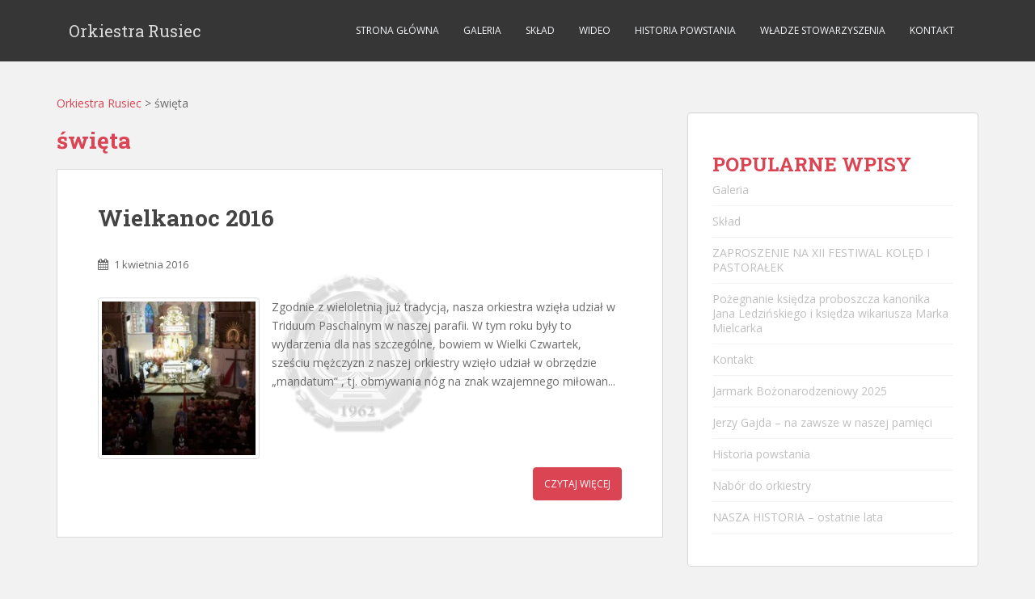

--- FILE ---
content_type: text/html; charset=UTF-8
request_url: https://orkiestra.rusiec.pl/tag/swieta/
body_size: 9778
content:
<!doctype html>
<!--[if !IE]><html
class="no-js non-ie" dir=ltr lang=pl-PL prefix="og: https://ogp.me/ns#"> <![endif]-->
<!--[if IE 7 ]><html
class="no-js ie7" dir=ltr lang=pl-PL prefix="og: https://ogp.me/ns#"> <![endif]-->
<!--[if IE 8 ]><html
class="no-js ie8" dir=ltr lang=pl-PL prefix="og: https://ogp.me/ns#"> <![endif]-->
<!--[if IE 9 ]><html
class="no-js ie9" dir=ltr lang=pl-PL prefix="og: https://ogp.me/ns#"> <![endif]-->
<!--[if gt IE 9]><!--><html
class=no-js dir=ltr lang=pl-PL prefix="og: https://ogp.me/ns#"> <!--<![endif]--><head><meta
charset="UTF-8"><meta
http-equiv="X-UA-Compatible" content="IE=edge,chrome=1"><meta
name="viewport" content="width=device-width, initial-scale=1.0, maximum-scale=1.0, user-scalable=0"><title>święta | Orkiestra Rusiec</title><link
rel=profile href=http://gmpg.org/xfn/11><link
rel=pingback href=https://orkiestra.rusiec.pl/xmlrpc.php><meta
rel="author" href="https://www.facebook.com/orkiestrarusiec"><meta
http-equiv="last-modified" content="4 kwietnia 2016">
<!--[if IE]><![endif]--><link
rel=dns-prefetch href=//cdn.hu-manity.co>
 <script>var huOptions={"appID":"orkiestrarusiecpl-ae34ab0","currentLanguage":"pl","blocking":false,"globalCookie":false,"isAdmin":false,"privacyConsent":true,"forms":[]};</script> <script src=https://cdn.hu-manity.co/hu-banner.min.js></script> <meta
name="robots" content="max-image-preview:large"><link
rel=canonical href=https://orkiestra.rusiec.pl/tag/swieta/ ><meta
name="generator" content="All in One SEO (AIOSEO) 4.9.3"> <script type=application/ld+json class=aioseo-schema>{"@context":"https:\/\/schema.org","@graph":[{"@type":"BreadcrumbList","@id":"https:\/\/orkiestra.rusiec.pl\/tag\/swieta\/#breadcrumblist","itemListElement":[{"@type":"ListItem","@id":"https:\/\/orkiestra.rusiec.pl#listItem","position":1,"name":"Home","item":"https:\/\/orkiestra.rusiec.pl","nextItem":{"@type":"ListItem","@id":"https:\/\/orkiestra.rusiec.pl\/tag\/swieta\/#listItem","name":"\u015bwi\u0119ta"}},{"@type":"ListItem","@id":"https:\/\/orkiestra.rusiec.pl\/tag\/swieta\/#listItem","position":2,"name":"\u015bwi\u0119ta","previousItem":{"@type":"ListItem","@id":"https:\/\/orkiestra.rusiec.pl#listItem","name":"Home"}}]},{"@type":"CollectionPage","@id":"https:\/\/orkiestra.rusiec.pl\/tag\/swieta\/#collectionpage","url":"https:\/\/orkiestra.rusiec.pl\/tag\/swieta\/","name":"\u015bwi\u0119ta | Orkiestra Rusiec","inLanguage":"pl-PL","isPartOf":{"@id":"https:\/\/orkiestra.rusiec.pl\/#website"},"breadcrumb":{"@id":"https:\/\/orkiestra.rusiec.pl\/tag\/swieta\/#breadcrumblist"}},{"@type":"Organization","@id":"https:\/\/orkiestra.rusiec.pl\/#organization","name":"Orkiestra Rusiec","description":"Amatorska Orkiestra D\u0119ta im. Karola Namys\u0142owskiego w Ru\u015bcu","url":"https:\/\/orkiestra.rusiec.pl\/","logo":{"@type":"ImageObject","url":"https:\/\/orkiestra.rusiec.pl\/wp-content\/uploads\/2013\/01\/logo.jpg","@id":"https:\/\/orkiestra.rusiec.pl\/tag\/swieta\/#organizationLogo","width":200,"height":200},"image":{"@id":"https:\/\/orkiestra.rusiec.pl\/tag\/swieta\/#organizationLogo"}},{"@type":"WebSite","@id":"https:\/\/orkiestra.rusiec.pl\/#website","url":"https:\/\/orkiestra.rusiec.pl\/","name":"Orkiestra Rusiec","description":"Amatorska Orkiestra D\u0119ta im. Karola Namys\u0142owskiego w Ru\u015bcu","inLanguage":"pl-PL","publisher":{"@id":"https:\/\/orkiestra.rusiec.pl\/#organization"}}]}</script> <link
rel=dns-prefetch href=//fonts.googleapis.com><link
rel=alternate type=application/rss+xml title="Orkiestra Rusiec &raquo; Kanał z wpisami" href=https://orkiestra.rusiec.pl/feed/ ><link
rel=alternate type=application/rss+xml title="Orkiestra Rusiec &raquo; Kanał z komentarzami" href=https://orkiestra.rusiec.pl/comments/feed/ > <script id=wpp-js src="https://orkiestra.rusiec.pl/wp-content/plugins/wordpress-popular-posts/assets/js/wpp.min.js?ver=7.3.6" data-sampling=0 data-sampling-rate=100 data-api-url=https://orkiestra.rusiec.pl/wp-json/wordpress-popular-posts data-post-id=0 data-token=c5c7502c46 data-lang=0 data-debug=0></script> <link
rel=alternate type=application/rss+xml title="Orkiestra Rusiec &raquo; Kanał z wpisami otagowanymi jako święta" href=https://orkiestra.rusiec.pl/tag/swieta/feed/ ><style id=wp-img-auto-sizes-contain-inline-css>img:is([sizes=auto i],[sizes^="auto," i]){contain-intrinsic-size:3000px 1500px}</style><style id=wp-emoji-styles-inline-css>img.wp-smiley,img.emoji{display:inline !important;border:none !important;box-shadow:none !important;height:1em !important;width:1em !important;margin:0
0.07em !important;vertical-align:-0.1em !important;background:none !important;padding:0
!important}</style><style id=wp-block-library-inline-css>/*<![CDATA[*/:root{--wp-block-synced-color:#7a00df;--wp-block-synced-color--rgb:122,0,223;--wp-bound-block-color:var(--wp-block-synced-color);--wp-editor-canvas-background:#ddd;--wp-admin-theme-color:#007cba;--wp-admin-theme-color--rgb:0,124,186;--wp-admin-theme-color-darker-10:#006ba1;--wp-admin-theme-color-darker-10--rgb:0,107,160.5;--wp-admin-theme-color-darker-20:#005a87;--wp-admin-theme-color-darker-20--rgb:0,90,135;--wp-admin-border-width-focus:2px}@media (min-resolution:192dpi){:root{--wp-admin-border-width-focus:1.5px}}.wp-element-button{cursor:pointer}:root .has-very-light-gray-background-color{background-color:#eee}:root .has-very-dark-gray-background-color{background-color:#313131}:root .has-very-light-gray-color{color:#eee}:root .has-very-dark-gray-color{color:#313131}:root .has-vivid-green-cyan-to-vivid-cyan-blue-gradient-background{background:linear-gradient(135deg,#00d084,#0693e3)}:root .has-purple-crush-gradient-background{background:linear-gradient(135deg,#34e2e4,#4721fb 50%,#ab1dfe)}:root .has-hazy-dawn-gradient-background{background:linear-gradient(135deg,#faaca8,#dad0ec)}:root .has-subdued-olive-gradient-background{background:linear-gradient(135deg,#fafae1,#67a671)}:root .has-atomic-cream-gradient-background{background:linear-gradient(135deg,#fdd79a,#004a59)}:root .has-nightshade-gradient-background{background:linear-gradient(135deg,#330968,#31cdcf)}:root .has-midnight-gradient-background{background:linear-gradient(135deg,#020381,#2874fc)}:root{--wp--preset--font-size--normal:16px;--wp--preset--font-size--huge:42px}.has-regular-font-size{font-size:1em}.has-larger-font-size{font-size:2.625em}.has-normal-font-size{font-size:var(--wp--preset--font-size--normal)}.has-huge-font-size{font-size:var(--wp--preset--font-size--huge)}.has-text-align-center{text-align:center}.has-text-align-left{text-align:left}.has-text-align-right{text-align:right}.has-fit-text{white-space:nowrap!important}#end-resizable-editor-section{display:none}.aligncenter{clear:both}.items-justified-left{justify-content:flex-start}.items-justified-center{justify-content:center}.items-justified-right{justify-content:flex-end}.items-justified-space-between{justify-content:space-between}.screen-reader-text{border:0;clip-path:inset(50%);height:1px;margin:-1px;overflow:hidden;padding:0;position:absolute;width:1px;word-wrap:normal!important}.screen-reader-text:focus{background-color:#ddd;clip-path:none;color:#444;display:block;font-size:1em;height:auto;left:5px;line-height:normal;padding:15px
23px 14px;text-decoration:none;top:5px;width:auto;z-index:100000}html :where(.has-border-color){border-style:solid}html :where([style*=border-top-color]){border-top-style:solid}html :where([style*=border-right-color]){border-right-style:solid}html :where([style*=border-bottom-color]){border-bottom-style:solid}html :where([style*=border-left-color]){border-left-style:solid}html :where([style*=border-width]){border-style:solid}html :where([style*=border-top-width]){border-top-style:solid}html :where([style*=border-right-width]){border-right-style:solid}html :where([style*=border-bottom-width]){border-bottom-style:solid}html :where([style*=border-left-width]){border-left-style:solid}html :where(img[class*=wp-image-]){height:auto;max-width:100%}:where(figure){margin:0
0 1em}html :where(.is-position-sticky){--wp-admin--admin-bar--position-offset:var(--wp-admin--admin-bar--height,0px)}@media screen and (max-width:600px){html:where(.is-position-sticky){--wp-admin--admin-bar--position-offset:0px}}/*]]>*/</style><style id=global-styles-inline-css>/*<![CDATA[*/:root{--wp--preset--aspect-ratio--square:1;--wp--preset--aspect-ratio--4-3:4/3;--wp--preset--aspect-ratio--3-4:3/4;--wp--preset--aspect-ratio--3-2:3/2;--wp--preset--aspect-ratio--2-3:2/3;--wp--preset--aspect-ratio--16-9:16/9;--wp--preset--aspect-ratio--9-16:9/16;--wp--preset--color--black:#000;--wp--preset--color--cyan-bluish-gray:#abb8c3;--wp--preset--color--white:#fff;--wp--preset--color--pale-pink:#f78da7;--wp--preset--color--vivid-red:#cf2e2e;--wp--preset--color--luminous-vivid-orange:#ff6900;--wp--preset--color--luminous-vivid-amber:#fcb900;--wp--preset--color--light-green-cyan:#7bdcb5;--wp--preset--color--vivid-green-cyan:#00d084;--wp--preset--color--pale-cyan-blue:#8ed1fc;--wp--preset--color--vivid-cyan-blue:#0693e3;--wp--preset--color--vivid-purple:#9b51e0;--wp--preset--gradient--vivid-cyan-blue-to-vivid-purple:linear-gradient(135deg,rgb(6,147,227) 0%,rgb(155,81,224) 100%);--wp--preset--gradient--light-green-cyan-to-vivid-green-cyan:linear-gradient(135deg,rgb(122,220,180) 0%,rgb(0,208,130) 100%);--wp--preset--gradient--luminous-vivid-amber-to-luminous-vivid-orange:linear-gradient(135deg,rgb(252,185,0) 0%,rgb(255,105,0) 100%);--wp--preset--gradient--luminous-vivid-orange-to-vivid-red:linear-gradient(135deg,rgb(255,105,0) 0%,rgb(207,46,46) 100%);--wp--preset--gradient--very-light-gray-to-cyan-bluish-gray:linear-gradient(135deg,rgb(238,238,238) 0%,rgb(169,184,195) 100%);--wp--preset--gradient--cool-to-warm-spectrum:linear-gradient(135deg,rgb(74,234,220) 0%,rgb(151,120,209) 20%,rgb(207,42,186) 40%,rgb(238,44,130) 60%,rgb(251,105,98) 80%,rgb(254,248,76) 100%);--wp--preset--gradient--blush-light-purple:linear-gradient(135deg,rgb(255,206,236) 0%,rgb(152,150,240) 100%);--wp--preset--gradient--blush-bordeaux:linear-gradient(135deg,rgb(254,205,165) 0%,rgb(254,45,45) 50%,rgb(107,0,62) 100%);--wp--preset--gradient--luminous-dusk:linear-gradient(135deg,rgb(255,203,112) 0%,rgb(199,81,192) 50%,rgb(65,88,208) 100%);--wp--preset--gradient--pale-ocean:linear-gradient(135deg,rgb(255,245,203) 0%,rgb(182,227,212) 50%,rgb(51,167,181) 100%);--wp--preset--gradient--electric-grass:linear-gradient(135deg,rgb(202,248,128) 0%,rgb(113,206,126) 100%);--wp--preset--gradient--midnight:linear-gradient(135deg,rgb(2,3,129) 0%,rgb(40,116,252) 100%);--wp--preset--font-size--small:13px;--wp--preset--font-size--medium:20px;--wp--preset--font-size--large:36px;--wp--preset--font-size--x-large:42px;--wp--preset--spacing--20:0.44rem;--wp--preset--spacing--30:0.67rem;--wp--preset--spacing--40:1rem;--wp--preset--spacing--50:1.5rem;--wp--preset--spacing--60:2.25rem;--wp--preset--spacing--70:3.38rem;--wp--preset--spacing--80:5.06rem;--wp--preset--shadow--natural:6px 6px 9px rgba(0, 0, 0, 0.2);--wp--preset--shadow--deep:12px 12px 50px rgba(0, 0, 0, 0.4);--wp--preset--shadow--sharp:6px 6px 0px rgba(0, 0, 0, 0.2);--wp--preset--shadow--outlined:6px 6px 0px -3px rgb(255, 255, 255), 6px 6px rgb(0, 0, 0);--wp--preset--shadow--crisp:6px 6px 0px rgb(0, 0, 0)}:where(.is-layout-flex){gap:0.5em}:where(.is-layout-grid){gap:0.5em}body .is-layout-flex{display:flex}.is-layout-flex{flex-wrap:wrap;align-items:center}.is-layout-flex>:is(*,div){margin:0}body .is-layout-grid{display:grid}.is-layout-grid>:is(*,div){margin:0}:where(.wp-block-columns.is-layout-flex){gap:2em}:where(.wp-block-columns.is-layout-grid){gap:2em}:where(.wp-block-post-template.is-layout-flex){gap:1.25em}:where(.wp-block-post-template.is-layout-grid){gap:1.25em}.has-black-color{color:var(--wp--preset--color--black) !important}.has-cyan-bluish-gray-color{color:var(--wp--preset--color--cyan-bluish-gray) !important}.has-white-color{color:var(--wp--preset--color--white) !important}.has-pale-pink-color{color:var(--wp--preset--color--pale-pink) !important}.has-vivid-red-color{color:var(--wp--preset--color--vivid-red) !important}.has-luminous-vivid-orange-color{color:var(--wp--preset--color--luminous-vivid-orange) !important}.has-luminous-vivid-amber-color{color:var(--wp--preset--color--luminous-vivid-amber) !important}.has-light-green-cyan-color{color:var(--wp--preset--color--light-green-cyan) !important}.has-vivid-green-cyan-color{color:var(--wp--preset--color--vivid-green-cyan) !important}.has-pale-cyan-blue-color{color:var(--wp--preset--color--pale-cyan-blue) !important}.has-vivid-cyan-blue-color{color:var(--wp--preset--color--vivid-cyan-blue) !important}.has-vivid-purple-color{color:var(--wp--preset--color--vivid-purple) !important}.has-black-background-color{background-color:var(--wp--preset--color--black) !important}.has-cyan-bluish-gray-background-color{background-color:var(--wp--preset--color--cyan-bluish-gray) !important}.has-white-background-color{background-color:var(--wp--preset--color--white) !important}.has-pale-pink-background-color{background-color:var(--wp--preset--color--pale-pink) !important}.has-vivid-red-background-color{background-color:var(--wp--preset--color--vivid-red) !important}.has-luminous-vivid-orange-background-color{background-color:var(--wp--preset--color--luminous-vivid-orange) !important}.has-luminous-vivid-amber-background-color{background-color:var(--wp--preset--color--luminous-vivid-amber) !important}.has-light-green-cyan-background-color{background-color:var(--wp--preset--color--light-green-cyan) !important}.has-vivid-green-cyan-background-color{background-color:var(--wp--preset--color--vivid-green-cyan) !important}.has-pale-cyan-blue-background-color{background-color:var(--wp--preset--color--pale-cyan-blue) !important}.has-vivid-cyan-blue-background-color{background-color:var(--wp--preset--color--vivid-cyan-blue) !important}.has-vivid-purple-background-color{background-color:var(--wp--preset--color--vivid-purple) !important}.has-black-border-color{border-color:var(--wp--preset--color--black) !important}.has-cyan-bluish-gray-border-color{border-color:var(--wp--preset--color--cyan-bluish-gray) !important}.has-white-border-color{border-color:var(--wp--preset--color--white) !important}.has-pale-pink-border-color{border-color:var(--wp--preset--color--pale-pink) !important}.has-vivid-red-border-color{border-color:var(--wp--preset--color--vivid-red) !important}.has-luminous-vivid-orange-border-color{border-color:var(--wp--preset--color--luminous-vivid-orange) !important}.has-luminous-vivid-amber-border-color{border-color:var(--wp--preset--color--luminous-vivid-amber) !important}.has-light-green-cyan-border-color{border-color:var(--wp--preset--color--light-green-cyan) !important}.has-vivid-green-cyan-border-color{border-color:var(--wp--preset--color--vivid-green-cyan) !important}.has-pale-cyan-blue-border-color{border-color:var(--wp--preset--color--pale-cyan-blue) !important}.has-vivid-cyan-blue-border-color{border-color:var(--wp--preset--color--vivid-cyan-blue) !important}.has-vivid-purple-border-color{border-color:var(--wp--preset--color--vivid-purple) !important}.has-vivid-cyan-blue-to-vivid-purple-gradient-background{background:var(--wp--preset--gradient--vivid-cyan-blue-to-vivid-purple) !important}.has-light-green-cyan-to-vivid-green-cyan-gradient-background{background:var(--wp--preset--gradient--light-green-cyan-to-vivid-green-cyan) !important}.has-luminous-vivid-amber-to-luminous-vivid-orange-gradient-background{background:var(--wp--preset--gradient--luminous-vivid-amber-to-luminous-vivid-orange) !important}.has-luminous-vivid-orange-to-vivid-red-gradient-background{background:var(--wp--preset--gradient--luminous-vivid-orange-to-vivid-red) !important}.has-very-light-gray-to-cyan-bluish-gray-gradient-background{background:var(--wp--preset--gradient--very-light-gray-to-cyan-bluish-gray) !important}.has-cool-to-warm-spectrum-gradient-background{background:var(--wp--preset--gradient--cool-to-warm-spectrum) !important}.has-blush-light-purple-gradient-background{background:var(--wp--preset--gradient--blush-light-purple) !important}.has-blush-bordeaux-gradient-background{background:var(--wp--preset--gradient--blush-bordeaux) !important}.has-luminous-dusk-gradient-background{background:var(--wp--preset--gradient--luminous-dusk) !important}.has-pale-ocean-gradient-background{background:var(--wp--preset--gradient--pale-ocean) !important}.has-electric-grass-gradient-background{background:var(--wp--preset--gradient--electric-grass) !important}.has-midnight-gradient-background{background:var(--wp--preset--gradient--midnight) !important}.has-small-font-size{font-size:var(--wp--preset--font-size--small) !important}.has-medium-font-size{font-size:var(--wp--preset--font-size--medium) !important}.has-large-font-size{font-size:var(--wp--preset--font-size--large) !important}.has-x-large-font-size{font-size:var(--wp--preset--font-size--x-large) !important}/*]]>*/</style><style id=classic-theme-styles-inline-css>/*! This file is auto-generated */
.wp-block-button__link{color:#fff;background-color:#32373c;border-radius:9999px;box-shadow:none;text-decoration:none;padding:calc(.667em + 2px) calc(1.333em + 2px);font-size:1.125em}.wp-block-file__button{background:#32373c;color:#fff;text-decoration:none}</style><link
rel=stylesheet href=https://orkiestra.rusiec.pl/wp-content/cache/minify/eb495.css media=all><link
rel=stylesheet id=sparkling-fonts-css href='//fonts.googleapis.com/css?family=Open+Sans%3A400italic%2C400%2C600%2C700%7CRoboto+Slab%3A400%2C300%2C700&#038;ver=91679c2a010f97a824edc539b0befb9f' type=text/css media=all><link
rel=stylesheet href=https://orkiestra.rusiec.pl/wp-content/cache/minify/4e87a.css media=all> <script src=https://orkiestra.rusiec.pl/wp-content/cache/minify/818c0.js></script> <script id=photocrati_ajax-js-extra>var photocrati_ajax={"url":"https://orkiestra.rusiec.pl/index.php?photocrati_ajax=1","rest_url":"https://orkiestra.rusiec.pl/wp-json/","wp_home_url":"https://orkiestra.rusiec.pl","wp_site_url":"https://orkiestra.rusiec.pl","wp_root_url":"https://orkiestra.rusiec.pl","wp_plugins_url":"https://orkiestra.rusiec.pl/wp-content/plugins","wp_content_url":"https://orkiestra.rusiec.pl/wp-content","wp_includes_url":"https://orkiestra.rusiec.pl/wp-includes/","ngg_param_slug":"nggallery","rest_nonce":"c5c7502c46"};</script> <script src=https://orkiestra.rusiec.pl/wp-content/cache/minify/5a61f.js></script> <link
rel=https://api.w.org/ href=https://orkiestra.rusiec.pl/wp-json/ ><link
rel=alternate title=JSON type=application/json href=https://orkiestra.rusiec.pl/wp-json/wp/v2/tags/287><link
rel=EditURI type=application/rsd+xml title=RSD href=https://orkiestra.rusiec.pl/xmlrpc.php?rsd> <script>(function(url){if(/(?:Chrome\/26\.0\.1410\.63 Safari\/537\.31|WordfenceTestMonBot)/.test(navigator.userAgent)){return;}
var addEvent=function(evt,handler){if(window.addEventListener){document.addEventListener(evt,handler,false);}else if(window.attachEvent){document.attachEvent('on'+evt,handler);}};var removeEvent=function(evt,handler){if(window.removeEventListener){document.removeEventListener(evt,handler,false);}else if(window.detachEvent){document.detachEvent('on'+evt,handler);}};var evts='contextmenu dblclick drag dragend dragenter dragleave dragover dragstart drop keydown keypress keyup mousedown mousemove mouseout mouseover mouseup mousewheel scroll'.split(' ');var logHuman=function(){if(window.wfLogHumanRan){return;}
window.wfLogHumanRan=true;var wfscr=document.createElement('script');wfscr.type='text/javascript';wfscr.async=true;wfscr.src=url+'&r='+Math.random();(document.getElementsByTagName('head')[0]||document.getElementsByTagName('body')[0]).appendChild(wfscr);for(var i=0;i<evts.length;i++){removeEvent(evts[i],logHuman);}};for(var i=0;i<evts.length;i++){addEvent(evts[i],logHuman);}})('//orkiestra.rusiec.pl/?wordfence_lh=1&hid=30DAD17419F650F70865E44F5F2FDA85');</script> <style id=wpp-loading-animation-styles>@-webkit-keyframes
bgslide{from{background-position-x:0}to{background-position-x:-200%}}@keyframes
bgslide{from{background-position-x:0}to{background-position-x:-200%}}.wpp-widget-block-placeholder,.wpp-shortcode-placeholder{margin:0
auto;width:60px;height:3px;background:#dd3737;background:linear-gradient(90deg,#dd3737 0%,#571313 10%,#dd3737 100%);background-size:200% auto;border-radius:3px;-webkit-animation:bgslide 1s infinite linear;animation:bgslide 1s infinite linear}</style><style></style><noscript><style>.lazyload[data-src]{display:none !important}</style></noscript><style>.lazyload{background-image:none !important}.lazyload:before{background-image:none !important}</style><link
rel=icon href=https://orkiestra.rusiec.pl/wp-content/uploads/2014/10/cropped-logo_ork-32x32.png sizes=32x32><link
rel=icon href=https://orkiestra.rusiec.pl/wp-content/uploads/2014/10/cropped-logo_ork-192x192.png sizes=192x192><link
rel=apple-touch-icon href=https://orkiestra.rusiec.pl/wp-content/uploads/2014/10/cropped-logo_ork-180x180.png><meta
name="msapplication-TileImage" content="https://orkiestra.rusiec.pl/wp-content/uploads/2014/10/cropped-logo_ork-270x270.png"></head><body
class="archive tag tag-swieta tag-287 wp-theme-orkiestra cookies-not-set group-blog"><div
id=page class="hfeed site"><header
id=masthead class=site-header role=banner><nav
class="navbar navbar-default" role=navigation><div
class=container><div
class=row><div
class="site-navigation-inner col-sm-12"><div
class=navbar-header>
<button
type=button class="btn navbar-toggle" data-toggle=collapse data-target=.navbar-ex1-collapse>
<span
class=sr-only>Toggle navigation</span>
<span
class=icon-bar></span>
<span
class=icon-bar></span>
<span
class=icon-bar></span>
</button><div
id=logo>
<span
class=site-name><a
class=navbar-brand href=https://orkiestra.rusiec.pl/ title="Orkiestra Rusiec" rel=home>Orkiestra Rusiec</a></span></div></div><div
class="collapse navbar-collapse navbar-ex1-collapse"><ul
id=menu-menu-1 class="nav navbar-nav"><li
id=menu-item-5 class="menu-item menu-item-type-custom menu-item-object-custom menu-item-5"><a
title="Strona główna" href=/ >Strona główna</a></li>
<li
id=menu-item-1249 class="menu-item menu-item-type-post_type menu-item-object-page menu-item-1249"><a
title=Galeria href=https://orkiestra.rusiec.pl/galeria/ >Galeria</a></li>
<li
id=menu-item-4009 class="menu-item menu-item-type-post_type menu-item-object-page menu-item-4009"><a
title=Skład href=https://orkiestra.rusiec.pl/sklad/ >Skład</a></li>
<li
id=menu-item-6 class="menu-item menu-item-type-taxonomy menu-item-object-category menu-item-6"><a
title=Wideo href=https://orkiestra.rusiec.pl/kategoria/posluchaj-nas/ >Wideo</a></li>
<li
id=menu-item-723 class="menu-item menu-item-type-post_type menu-item-object-page menu-item-723"><a
title="Historia powstania" href=https://orkiestra.rusiec.pl/historia-powstania/ >Historia powstania</a></li>
<li
id=menu-item-727 class="menu-item menu-item-type-post_type menu-item-object-page menu-item-727"><a
title="Władze stowarzyszenia" href=https://orkiestra.rusiec.pl/zarzad-orkiestry/ >Władze stowarzyszenia</a></li>
<li
id=menu-item-726 class="menu-item menu-item-type-post_type menu-item-object-page menu-item-726"><a
title=Kontakt href=https://orkiestra.rusiec.pl/kontakt/ >Kontakt</a></li></ul></div></div></div></div></nav></header><div
id=content class=site-content><div
class=top-section></div><div
class="container main-content-area"><div
class=breadcrumbs>
<span
typeof=v:Breadcrumb><a
rel=v:url property=v:title title="Go to Orkiestra Rusiec." href=https://orkiestra.rusiec.pl class=home>Orkiestra Rusiec</a></span> &gt; <span
typeof=v:Breadcrumb><span
property=v:title>święta</span></span></div><div
class=row><div
id=content class="main-content-inner col-sm-12 col-md-8 "><section
id=primary class=content-area><main
id=main class=site-main role=main><header
class=page-header><h1 class="page-title">
święta</h1></header><article
id=post-2184 class="post-2184 post type-post status-publish format-standard has-post-thumbnail hentry category-uroczystosci-koscielne tag-wielkanoc tag-swieta"><div
class=blog-item-wrap><div
class=post-inner-content><header
class="entry-header page-header"><h1 class="entry-title"><a
href=https://orkiestra.rusiec.pl/wielkanoc-2016-2/ rel=bookmark>Wielkanoc 2016</a></h1><div
class=entry-meta>
<span
class=posted-on><i
class="fa fa-calendar"></i> <a
href=https://orkiestra.rusiec.pl/wielkanoc-2016-2/ rel=bookmark><time
class="entry-date published" datetime=2016-04-01T15:12:02+02:00>1 kwietnia 2016</time><time
class=updated datetime=2016-04-04T16:47:36+02:00>4 kwietnia 2016</time></a></span></div></header><div
class=entry-content>
<a
href=https://orkiestra.rusiec.pl/wielkanoc-2016-2/ title="Wielkanoc 2016" class=pull-left style="margin-right: 15px;">
<img
width=200 height=200 src="[data-uri]" class="single-featured thumbnail wp-post-image lazyload" alt decoding=async   data-src=https://orkiestra.rusiec.pl/wp-content/uploads/ngg_featured/20160327_062854-200x200.jpg data-srcset="https://orkiestra.rusiec.pl/wp-content/uploads/ngg_featured/20160327_062854-200x200.jpg 200w, https://orkiestra.rusiec.pl/wp-content/uploads/ngg_featured/20160327_062854-150x150.jpg 150w, https://orkiestra.rusiec.pl/wp-content/uploads/ngg_featured/20160327_062854-60x60.jpg 60w, https://orkiestra.rusiec.pl/wp-content/uploads/ngg_featured/20160327_062854-50x50.jpg 50w" data-sizes=auto data-eio-rwidth=200 data-eio-rheight=200><noscript><img
width=200 height=200 src=https://orkiestra.rusiec.pl/wp-content/uploads/ngg_featured/20160327_062854-200x200.jpg class="single-featured thumbnail wp-post-image" alt decoding=async srcset="https://orkiestra.rusiec.pl/wp-content/uploads/ngg_featured/20160327_062854-200x200.jpg 200w, https://orkiestra.rusiec.pl/wp-content/uploads/ngg_featured/20160327_062854-150x150.jpg 150w, https://orkiestra.rusiec.pl/wp-content/uploads/ngg_featured/20160327_062854-60x60.jpg 60w, https://orkiestra.rusiec.pl/wp-content/uploads/ngg_featured/20160327_062854-50x50.jpg 50w" sizes="(max-width: 200px) 100vw, 200px" data-eio=l></noscript>		</a>
Zgodnie z wieloletnią już tradycją, nasza orkiestra wzięła udział w Triduum Paschalnym w naszej parafii. W tym roku były to wydarzenia dla nas szczególne, bowiem w Wielki Czwartek, sześciu mężczyzn z naszej orkiestry wzięło udział w obrzędzie „mandatum” , tj. obmywania nóg na znak wzajemnego miłowan...<div
class=clearfix></div><p><a
class="btn btn-default read-more" href=https://orkiestra.rusiec.pl/wielkanoc-2016-2/ title="Wielkanoc 2016">Czytaj więcej</a></p></div></div></div></article></main></section></div><div
id=secondary class="widget-area col-sm-12 col-md-4" role=complementary><div
class=well><aside
id=block-2 class="widget widget_block"><div
class=popular-posts><h2>POPULARNE WPISY</h2><ul
class=wpp-list>
<li>
<a
href=https://orkiestra.rusiec.pl/galeria/ class=wpp-post-title target=_self>Galeria</a>
</li>
<li>
<a
href=https://orkiestra.rusiec.pl/sklad/ class=wpp-post-title target=_self>Skład</a>
</li>
<li>
<a
href=https://orkiestra.rusiec.pl/zaproszenie-na-xii-festiwal-koled-i-pastoralek/ class=wpp-post-title target=_self>ZAPROSZENIE NA XII FESTIWAL KOLĘD I PASTORAŁEK</a>
</li>
<li>
<a
href=https://orkiestra.rusiec.pl/pozegnanie-ksiedza-proboszcza-kanonika-jana-ledzinskiego-i-ksiedza-wikariusza-marka-mielcarka/ class=wpp-post-title target=_self>Pożegnanie księdza proboszcza kanonika Jana Ledzińskiego i księdza wikariusza Marka Mielcarka</a>
</li>
<li>
<a
href=https://orkiestra.rusiec.pl/kontakt/ class=wpp-post-title target=_self>Kontakt</a>
</li>
<li>
<a
href=https://orkiestra.rusiec.pl/jarmark-bozonarodzeniowy-2025/ class=wpp-post-title target=_self>Jarmark Bożonarodzeniowy 2025</a>
</li>
<li>
<a
href=https://orkiestra.rusiec.pl/jerzy-gajda-na-zawsze-w-naszej-pamieci/ class=wpp-post-title target=_self>Jerzy Gajda – na zawsze w naszej pamięci</a>
</li>
<li>
<a
href=https://orkiestra.rusiec.pl/historia-powstania/ class=wpp-post-title target=_self>Historia powstania</a>
</li>
<li>
<a
href=https://orkiestra.rusiec.pl/nabor-do-orkiestry-2/ class=wpp-post-title target=_self>Nabór do orkiestry</a>
</li>
<li>
<a
href=https://orkiestra.rusiec.pl/nasza-historia-ostatnie-lata/ class=wpp-post-title target=_self>NASZA HISTORIA – ostatnie lata</a>
</li></ul></div></aside></div></div></div></div></div></div><div
id=footer-area><div
class="container footer-inner"><div
class=row></div></div><footer
id=colophon class=site-footer role=contentinfo><div
class="site-info container"><div
class=row><div
class=social-icons></div><nav
role=navigation class=col-md-6></nav><div
class="copyright col-md-6">
sparkling</div></div></div><div
class=scroll-to-top><i
class="fa fa-angle-up"></i></div></footer></div></div> <script type=speculationrules>{"prefetch":[{"source":"document","where":{"and":[{"href_matches":"/*"},{"not":{"href_matches":["/wp-*.php","/wp-admin/*","/wp-content/uploads/*","/wp-content/*","/wp-content/plugins/*","/wp-content/themes/orkiestra/*","/*\\?(.+)"]}},{"not":{"selector_matches":"a[rel~=\"nofollow\"]"}},{"not":{"selector_matches":".no-prefetch, .no-prefetch a"}}]},"eagerness":"conservative"}]}</script> <script id=eio-lazy-load-js-before>var eio_lazy_vars={"exactdn_domain":"","skip_autoscale":0,"bg_min_dpr":1.1,"threshold":0,"use_dpr":1};</script> <script src=https://orkiestra.rusiec.pl/wp-content/cache/minify/28f5b.js async></script> <script src=https://orkiestra.rusiec.pl/wp-content/cache/minify/501dc.js></script> <script id=wp-i18n-js-after>wp.i18n.setLocaleData({'text direction\u0004ltr':['ltr']});</script> <script src=https://orkiestra.rusiec.pl/wp-content/cache/minify/1f540.js></script> <script id=contact-form-7-js-translations>/*<![CDATA[*/(function(domain,translations){var localeData=translations.locale_data[domain]||translations.locale_data.messages;localeData[""].domain=domain;wp.i18n.setLocaleData(localeData,domain);})("contact-form-7",{"translation-revision-date":"2025-12-11 12:03:49+0000","generator":"GlotPress\/4.0.3","domain":"messages","locale_data":{"messages":{"":{"domain":"messages","plural-forms":"nplurals=3; plural=(n == 1) ? 0 : ((n % 10 >= 2 && n % 10 <= 4 && (n % 100 < 12 || n % 100 > 14)) ? 1 : 2);","lang":"pl"},"This contact form is placed in the wrong place.":["Ten formularz kontaktowy zosta\u0142 umieszczony w niew\u0142a\u015bciwym miejscu."],"Error:":["B\u0142\u0105d:"]}},"comment":{"reference":"includes\/js\/index.js"}});/*]]>*/</script> <script id=contact-form-7-js-before>var wpcf7={"api":{"root":"https:\/\/orkiestra.rusiec.pl\/wp-json\/","namespace":"contact-form-7\/v1"},"cached":1};</script> <script src=https://orkiestra.rusiec.pl/wp-content/cache/minify/b68ea.js></script> <script id=ngg_common-js-extra>var nextgen_lightbox_settings={"static_path":"https:\/\/orkiestra.rusiec.pl\/wp-content\/plugins\/nextgen-gallery\/static\/Lightbox\/{placeholder}","context":"nextgen_and_wp_images"};</script> <script src=https://orkiestra.rusiec.pl/wp-content/cache/minify/a1e09.js></script> <script id=wp-emoji-settings type=application/json>{"baseUrl":"https://s.w.org/images/core/emoji/17.0.2/72x72/","ext":".png","svgUrl":"https://s.w.org/images/core/emoji/17.0.2/svg/","svgExt":".svg","source":{"concatemoji":"https://orkiestra.rusiec.pl/wp-includes/js/wp-emoji-release.min.js?ver=91679c2a010f97a824edc539b0befb9f"}}</script> <script type=module>/*<![CDATA[*//*! This file is auto-generated */
const a=JSON.parse(document.getElementById("wp-emoji-settings").textContent),o=(window._wpemojiSettings=a,"wpEmojiSettingsSupports"),s=["flag","emoji"];function i(e){try{var t={supportTests:e,timestamp:(new Date).valueOf()};sessionStorage.setItem(o,JSON.stringify(t))}catch(e){}}function c(e,t,n){e.clearRect(0,0,e.canvas.width,e.canvas.height),e.fillText(t,0,0);t=new Uint32Array(e.getImageData(0,0,e.canvas.width,e.canvas.height).data);e.clearRect(0,0,e.canvas.width,e.canvas.height),e.fillText(n,0,0);const a=new Uint32Array(e.getImageData(0,0,e.canvas.width,e.canvas.height).data);return t.every((e,t)=>e===a[t])}function p(e,t){e.clearRect(0,0,e.canvas.width,e.canvas.height),e.fillText(t,0,0);var n=e.getImageData(16,16,1,1);for(let e=0;e<n.data.length;e++)if(0!==n.data[e])return!1;return!0}function u(e,t,n,a){switch(t){case"flag":return n(e,"\ud83c\udff3\ufe0f\u200d\u26a7\ufe0f","\ud83c\udff3\ufe0f\u200b\u26a7\ufe0f")?!1:!n(e,"\ud83c\udde8\ud83c\uddf6","\ud83c\udde8\u200b\ud83c\uddf6")&&!n(e,"\ud83c\udff4\udb40\udc67\udb40\udc62\udb40\udc65\udb40\udc6e\udb40\udc67\udb40\udc7f","\ud83c\udff4\u200b\udb40\udc67\u200b\udb40\udc62\u200b\udb40\udc65\u200b\udb40\udc6e\u200b\udb40\udc67\u200b\udb40\udc7f");case"emoji":return!a(e,"\ud83e\u1fac8")}return!1}function f(e,t,n,a){let r;const o=(r="undefined"!=typeof WorkerGlobalScope&&self instanceof WorkerGlobalScope?new OffscreenCanvas(300,150):document.createElement("canvas")).getContext("2d",{willReadFrequently:!0}),s=(o.textBaseline="top",o.font="600 32px Arial",{});return e.forEach(e=>{s[e]=t(o,e,n,a)}),s}function r(e){var t=document.createElement("script");t.src=e,t.defer=!0,document.head.appendChild(t)}a.supports={everything:!0,everythingExceptFlag:!0},new Promise(t=>{let n=function(){try{var e=JSON.parse(sessionStorage.getItem(o));if("object"==typeof e&&"number"==typeof e.timestamp&&(new Date).valueOf()<e.timestamp+604800&&"object"==typeof e.supportTests)return e.supportTests}catch(e){}return null}();if(!n){if("undefined"!=typeof Worker&&"undefined"!=typeof OffscreenCanvas&&"undefined"!=typeof URL&&URL.createObjectURL&&"undefined"!=typeof Blob)try{var e="postMessage("+f.toString()+"("+[JSON.stringify(s),u.toString(),c.toString(),p.toString()].join(",")+"));",a=new Blob([e],{type:"text/javascript"});const r=new Worker(URL.createObjectURL(a),{name:"wpTestEmojiSupports"});return void(r.onmessage=e=>{i(n=e.data),r.terminate(),t(n)})}catch(e){}i(n=f(s,u,c,p))}t(n)}).then(e=>{for(const n in e)a.supports[n]=e[n],a.supports.everything=a.supports.everything&&a.supports[n],"flag"!==n&&(a.supports.everythingExceptFlag=a.supports.everythingExceptFlag&&a.supports[n]);var t;a.supports.everythingExceptFlag=a.supports.everythingExceptFlag&&!a.supports.flag,a.supports.everything||((t=a.source||{}).concatemoji?r(t.concatemoji):t.wpemoji&&t.twemoji&&(r(t.twemoji),r(t.wpemoji)))});/*]]>*/</script> <script>(function(i,s,o,g,r,a,m){i['GoogleAnalyticsObject']=r;i[r]=i[r]||function(){(i[r].q=i[r].q||[]).push(arguments)},i[r].l=1*new Date();a=s.createElement(o),m=s.getElementsByTagName(o)[0];a.async=1;a.src=g;m.parentNode.insertBefore(a,m)})(window,document,'script','//www.google-analytics.com/analytics.js','ga');ga('create','UA-55834402-1','auto');ga('send','pageview');</script> </body></html>